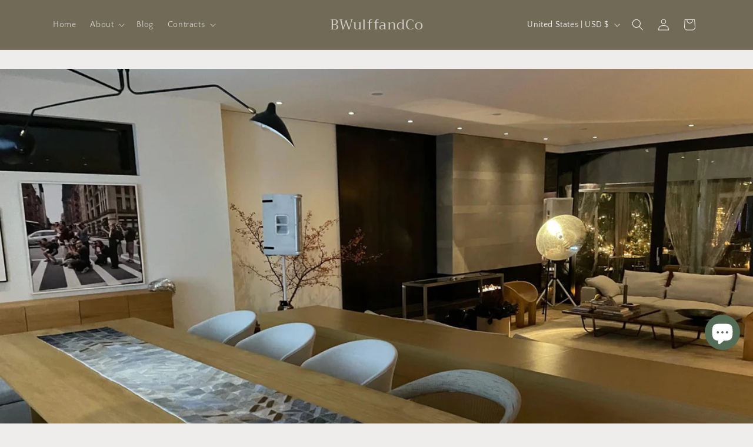

--- FILE ---
content_type: text/css
request_url: https://cdn.shopify.com/extensions/019a1689-e016-7e07-b0fe-bf57a6cbf962/facebook-comments-18/assets/facebook-comments.css
body_size: -244
content:
facebook-comments{
  display: block;
  max-width: 120rem;
  margin: 0 auto;
}

@media screen and (min-width: 750px){
  facebook-comments {
    padding: 0 5rem;
  }
}

@media screen and (max-width: 750px){
  facebook-comments {
    padding: 0 1rem;
  }
}

#foxercommentsblock
{
  display: block;
  margin-top: 10px;
}
#foxercommentsblock span
{
  display: block;
  margin: 0 auto;
}

.fb-comments span,
.fb-comments span iframe
{
  width: 100% !important;
}

--- FILE ---
content_type: text/javascript
request_url: https://cdn.shopify.com/extensions/019a1689-e016-7e07-b0fe-bf57a6cbf962/facebook-comments-18/assets/facebook-comments.js
body_size: -398
content:
class FacebookComments extends HTMLElement {
  constructor() {
    super();
  }

  connectedCallback() {
    if(typeof FB != 'undefined')
    {
      if(typeof document.getElementById("facebook-jssdk") != 'undefined' && document.getElementById("facebook-jssdk") != null){
        var elementToDelete = document.getElementById("facebook-jssdk");
        elementToDelete.parentNode.removeChild(elementToDelete);
      }
      
      if(typeof document.getElementById("fb-root") != 'undefined' && document.getElementById("fb-root") != null){
        var elementToDelete = document.getElementById("fb-root");
        elementToDelete.parentNode.removeChild(elementToDelete);
      }

      if(typeof document.getElementsByClassName('fb-share-button') != 'undefined'){
        var allFbShareButtons = document.getElementsByClassName('fb-share-button');
        for (var i = 0, len = allFbShareButtons.length | 0; i < len; i = i + 1 | 0) {
          allFbShareButtons[i].parentNode.removeChild(allFbShareButtons[i]);
        }
      }

      FB = null;
    }
  }

  disconnectedCallback() {

  }
}

customElements.define('facebook-comments', FacebookComments);